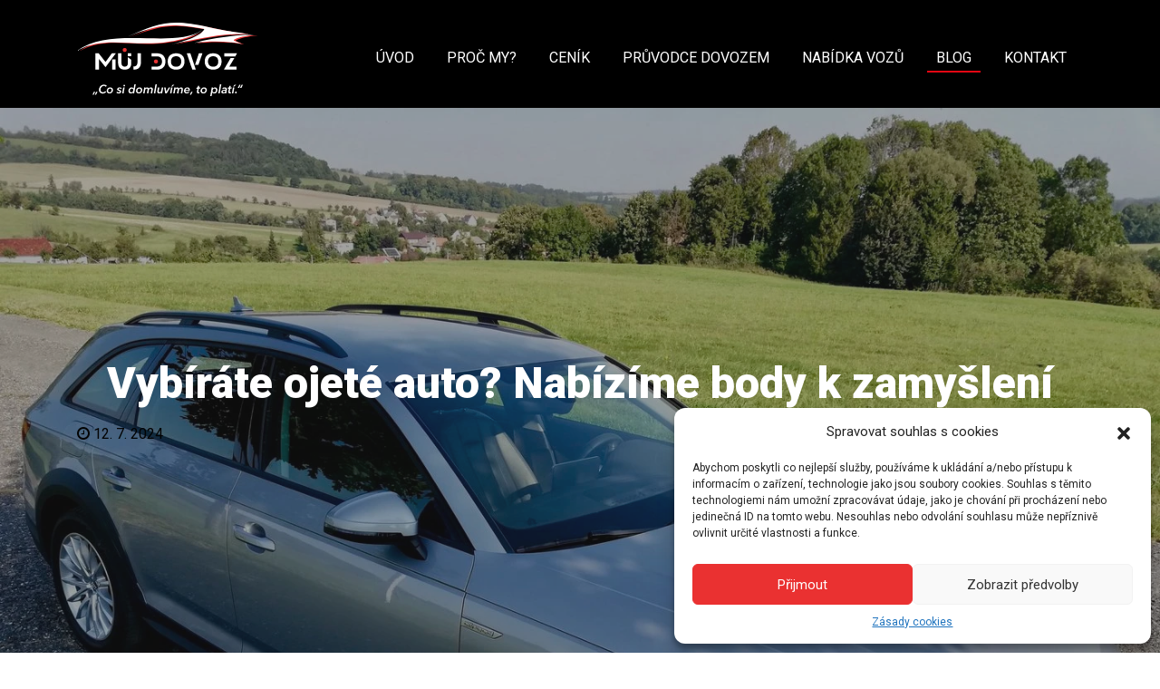

--- FILE ---
content_type: text/html; charset=UTF-8
request_url: https://mujdovoz.cz/ojete-auta-a-vyber-vhodneho-ojeteho-auta-pro-vas-nepreberte/
body_size: 14877
content:
<!doctype html>
<html lang="cs">
<head>
  <meta charset="utf-8">
  <meta http-equiv="x-ua-compatible" content="ie=edge">
  <meta name="viewport" content="width=device-width, initial-scale=1, shrink-to-fit=no">
  <meta name='robots' content='index, follow, max-image-preview:large, max-snippet:-1, max-video-preview:-1' />
	<style>img:is([sizes="auto" i], [sizes^="auto," i]) { contain-intrinsic-size: 3000px 1500px }</style>
	
	<!-- This site is optimized with the Yoast SEO plugin v25.1 - https://yoast.com/wordpress/plugins/seo/ -->
	<title>Ojeté auto a body k zamyšlení při výběru dobrého auta 👍</title>
	<meta name="description" content="Ojeté auto a výběr vhodného auta přímo pro Vás? 👍 Nabízíme vhodné tipy a body k zamyšlení při výběru auta. ✅ MujDovoz.cz dovoz z Německa." />
	<link rel="canonical" href="https://mujdovoz.cz/ojete-auta-a-vyber-vhodneho-ojeteho-auta-pro-vas-nepreberte/" />
	<meta property="og:locale" content="cs_CZ" />
	<meta property="og:type" content="article" />
	<meta property="og:title" content="Ojeté auto a body k zamyšlení při výběru dobrého auta 👍" />
	<meta property="og:description" content="Ojeté auto a výběr vhodného auta přímo pro Vás? 👍 Nabízíme vhodné tipy a body k zamyšlení při výběru auta. ✅ MujDovoz.cz dovoz z Německa." />
	<meta property="og:url" content="https://mujdovoz.cz/ojete-auta-a-vyber-vhodneho-ojeteho-auta-pro-vas-nepreberte/" />
	<meta property="og:site_name" content="Můj dovoz" />
	<meta property="article:publisher" content="https://www.facebook.com/mujdovoz/" />
	<meta property="article:published_time" content="2024-07-12T08:46:06+00:00" />
	<meta property="article:modified_time" content="2025-01-15T15:08:56+00:00" />
	<meta property="og:image" content="https://mujdovoz.cz/app/uploads/2024/07/fullsizeoutput_f63-scaled.jpeg" />
	<meta property="og:image:width" content="1400" />
	<meta property="og:image:height" content="1098" />
	<meta property="og:image:type" content="image/jpeg" />
	<meta name="author" content="admin" />
	<meta name="twitter:card" content="summary_large_image" />
	<meta name="twitter:label1" content="Napsal(a)" />
	<meta name="twitter:data1" content="admin" />
	<meta name="twitter:label2" content="Odhadovaná doba čtení" />
	<meta name="twitter:data2" content="5 minut" />
	<script type="application/ld+json" class="yoast-schema-graph">{"@context":"https://schema.org","@graph":[{"@type":"Article","@id":"https://mujdovoz.cz/ojete-auta-a-vyber-vhodneho-ojeteho-auta-pro-vas-nepreberte/#article","isPartOf":{"@id":"https://mujdovoz.cz/ojete-auta-a-vyber-vhodneho-ojeteho-auta-pro-vas-nepreberte/"},"author":{"name":"admin","@id":"https://mujdovoz.cz/#/schema/person/1c6b0b4e769c5e57c6dd0823dd89899c"},"headline":"Vybíráte ojeté auto? Nabízíme body k zamyšlení","datePublished":"2024-07-12T08:46:06+00:00","dateModified":"2025-01-15T15:08:56+00:00","mainEntityOfPage":{"@id":"https://mujdovoz.cz/ojete-auta-a-vyber-vhodneho-ojeteho-auta-pro-vas-nepreberte/"},"wordCount":1008,"commentCount":0,"publisher":{"@id":"https://mujdovoz.cz/#organization"},"image":{"@id":"https://mujdovoz.cz/ojete-auta-a-vyber-vhodneho-ojeteho-auta-pro-vas-nepreberte/#primaryimage"},"thumbnailUrl":"/app/uploads/2024/07/fullsizeoutput_f63-scaled.jpeg","keywords":["auto na krátké trasy?","jaké ojeté auto vybrat?","ojeté auto"],"articleSection":["Blog"],"inLanguage":"cs","potentialAction":[{"@type":"CommentAction","name":"Comment","target":["https://mujdovoz.cz/ojete-auta-a-vyber-vhodneho-ojeteho-auta-pro-vas-nepreberte/#respond"]}]},{"@type":"WebPage","@id":"https://mujdovoz.cz/ojete-auta-a-vyber-vhodneho-ojeteho-auta-pro-vas-nepreberte/","url":"https://mujdovoz.cz/ojete-auta-a-vyber-vhodneho-ojeteho-auta-pro-vas-nepreberte/","name":"Ojeté auto a body k zamyšlení při výběru dobrého auta 👍","isPartOf":{"@id":"https://mujdovoz.cz/#website"},"primaryImageOfPage":{"@id":"https://mujdovoz.cz/ojete-auta-a-vyber-vhodneho-ojeteho-auta-pro-vas-nepreberte/#primaryimage"},"image":{"@id":"https://mujdovoz.cz/ojete-auta-a-vyber-vhodneho-ojeteho-auta-pro-vas-nepreberte/#primaryimage"},"thumbnailUrl":"/app/uploads/2024/07/fullsizeoutput_f63-scaled.jpeg","datePublished":"2024-07-12T08:46:06+00:00","dateModified":"2025-01-15T15:08:56+00:00","description":"Ojeté auto a výběr vhodného auta přímo pro Vás? 👍 Nabízíme vhodné tipy a body k zamyšlení při výběru auta. ✅ MujDovoz.cz dovoz z Německa.","breadcrumb":{"@id":"https://mujdovoz.cz/ojete-auta-a-vyber-vhodneho-ojeteho-auta-pro-vas-nepreberte/#breadcrumb"},"inLanguage":"cs","potentialAction":[{"@type":"ReadAction","target":["https://mujdovoz.cz/ojete-auta-a-vyber-vhodneho-ojeteho-auta-pro-vas-nepreberte/"]}]},{"@type":"ImageObject","inLanguage":"cs","@id":"https://mujdovoz.cz/ojete-auta-a-vyber-vhodneho-ojeteho-auta-pro-vas-nepreberte/#primaryimage","url":"/app/uploads/2024/07/fullsizeoutput_f63-scaled.jpeg","contentUrl":"/app/uploads/2024/07/fullsizeoutput_f63-scaled.jpeg","width":1400,"height":1098,"caption":"jak vybrat ojeté auto?"},{"@type":"BreadcrumbList","@id":"https://mujdovoz.cz/ojete-auta-a-vyber-vhodneho-ojeteho-auta-pro-vas-nepreberte/#breadcrumb","itemListElement":[{"@type":"ListItem","position":1,"name":"Úvod","item":"https://mujdovoz.cz/"},{"@type":"ListItem","position":2,"name":"Blog","item":"https://mujdovoz.cz/blog-dovoz-auta/"},{"@type":"ListItem","position":3,"name":"Vybíráte ojeté auto? Nabízíme body k zamyšlení"}]},{"@type":"WebSite","@id":"https://mujdovoz.cz/#website","url":"https://mujdovoz.cz/","name":"Můj dovoz","description":"Dovoz aut z Německa","publisher":{"@id":"https://mujdovoz.cz/#organization"},"potentialAction":[{"@type":"SearchAction","target":{"@type":"EntryPoint","urlTemplate":"https://mujdovoz.cz/search/{search_term_string}"},"query-input":{"@type":"PropertyValueSpecification","valueRequired":true,"valueName":"search_term_string"}}],"inLanguage":"cs"},{"@type":"Organization","@id":"https://mujdovoz.cz/#organization","name":"Můj Dovoz","url":"https://mujdovoz.cz/","logo":{"@type":"ImageObject","inLanguage":"cs","@id":"https://mujdovoz.cz/#/schema/logo/image/","url":"/app/uploads/2018/03/mapa1.png","contentUrl":"/app/uploads/2018/03/mapa1.png","width":50,"height":56,"caption":"Můj Dovoz"},"image":{"@id":"https://mujdovoz.cz/#/schema/logo/image/"},"sameAs":["https://www.facebook.com/mujdovoz/"]},{"@type":"Person","@id":"https://mujdovoz.cz/#/schema/person/1c6b0b4e769c5e57c6dd0823dd89899c","name":"admin","image":{"@type":"ImageObject","inLanguage":"cs","@id":"https://mujdovoz.cz/#/schema/person/image/","url":"https://secure.gravatar.com/avatar/a5400f5c826d0d3bb8cc6a958796e899?s=96&d=mm&r=g","contentUrl":"https://secure.gravatar.com/avatar/a5400f5c826d0d3bb8cc6a958796e899?s=96&d=mm&r=g","caption":"admin"}}]}</script>
	<!-- / Yoast SEO plugin. -->


<link rel='dns-prefetch' href='//code.jquery.com' />
<link rel="stylesheet" href="/wp/wp-includes/css/dist/block-library/style.min.css">
<link rel="stylesheet" href="/app/plugins/easy-pricing-tables/includes/v4/blocks/column/column.min.css">
<style id='global-styles-inline-css' type='text/css'>
:root{--wp--preset--aspect-ratio--square: 1;--wp--preset--aspect-ratio--4-3: 4/3;--wp--preset--aspect-ratio--3-4: 3/4;--wp--preset--aspect-ratio--3-2: 3/2;--wp--preset--aspect-ratio--2-3: 2/3;--wp--preset--aspect-ratio--16-9: 16/9;--wp--preset--aspect-ratio--9-16: 9/16;--wp--preset--color--black: #000000;--wp--preset--color--cyan-bluish-gray: #abb8c3;--wp--preset--color--white: #ffffff;--wp--preset--color--pale-pink: #f78da7;--wp--preset--color--vivid-red: #cf2e2e;--wp--preset--color--luminous-vivid-orange: #ff6900;--wp--preset--color--luminous-vivid-amber: #fcb900;--wp--preset--color--light-green-cyan: #7bdcb5;--wp--preset--color--vivid-green-cyan: #00d084;--wp--preset--color--pale-cyan-blue: #8ed1fc;--wp--preset--color--vivid-cyan-blue: #0693e3;--wp--preset--color--vivid-purple: #9b51e0;--wp--preset--gradient--vivid-cyan-blue-to-vivid-purple: linear-gradient(135deg,rgba(6,147,227,1) 0%,rgb(155,81,224) 100%);--wp--preset--gradient--light-green-cyan-to-vivid-green-cyan: linear-gradient(135deg,rgb(122,220,180) 0%,rgb(0,208,130) 100%);--wp--preset--gradient--luminous-vivid-amber-to-luminous-vivid-orange: linear-gradient(135deg,rgba(252,185,0,1) 0%,rgba(255,105,0,1) 100%);--wp--preset--gradient--luminous-vivid-orange-to-vivid-red: linear-gradient(135deg,rgba(255,105,0,1) 0%,rgb(207,46,46) 100%);--wp--preset--gradient--very-light-gray-to-cyan-bluish-gray: linear-gradient(135deg,rgb(238,238,238) 0%,rgb(169,184,195) 100%);--wp--preset--gradient--cool-to-warm-spectrum: linear-gradient(135deg,rgb(74,234,220) 0%,rgb(151,120,209) 20%,rgb(207,42,186) 40%,rgb(238,44,130) 60%,rgb(251,105,98) 80%,rgb(254,248,76) 100%);--wp--preset--gradient--blush-light-purple: linear-gradient(135deg,rgb(255,206,236) 0%,rgb(152,150,240) 100%);--wp--preset--gradient--blush-bordeaux: linear-gradient(135deg,rgb(254,205,165) 0%,rgb(254,45,45) 50%,rgb(107,0,62) 100%);--wp--preset--gradient--luminous-dusk: linear-gradient(135deg,rgb(255,203,112) 0%,rgb(199,81,192) 50%,rgb(65,88,208) 100%);--wp--preset--gradient--pale-ocean: linear-gradient(135deg,rgb(255,245,203) 0%,rgb(182,227,212) 50%,rgb(51,167,181) 100%);--wp--preset--gradient--electric-grass: linear-gradient(135deg,rgb(202,248,128) 0%,rgb(113,206,126) 100%);--wp--preset--gradient--midnight: linear-gradient(135deg,rgb(2,3,129) 0%,rgb(40,116,252) 100%);--wp--preset--font-size--small: 13px;--wp--preset--font-size--medium: 20px;--wp--preset--font-size--large: 36px;--wp--preset--font-size--x-large: 42px;--wp--preset--spacing--20: 0.44rem;--wp--preset--spacing--30: 0.67rem;--wp--preset--spacing--40: 1rem;--wp--preset--spacing--50: 1.5rem;--wp--preset--spacing--60: 2.25rem;--wp--preset--spacing--70: 3.38rem;--wp--preset--spacing--80: 5.06rem;--wp--preset--shadow--natural: 6px 6px 9px rgba(0, 0, 0, 0.2);--wp--preset--shadow--deep: 12px 12px 50px rgba(0, 0, 0, 0.4);--wp--preset--shadow--sharp: 6px 6px 0px rgba(0, 0, 0, 0.2);--wp--preset--shadow--outlined: 6px 6px 0px -3px rgba(255, 255, 255, 1), 6px 6px rgba(0, 0, 0, 1);--wp--preset--shadow--crisp: 6px 6px 0px rgba(0, 0, 0, 1);}:root { --wp--style--global--content-size: 840px;--wp--style--global--wide-size: 1100px; }:where(body) { margin: 0; }.wp-site-blocks > .alignleft { float: left; margin-right: 2em; }.wp-site-blocks > .alignright { float: right; margin-left: 2em; }.wp-site-blocks > .aligncenter { justify-content: center; margin-left: auto; margin-right: auto; }:where(.is-layout-flex){gap: 0.5em;}:where(.is-layout-grid){gap: 0.5em;}.is-layout-flow > .alignleft{float: left;margin-inline-start: 0;margin-inline-end: 2em;}.is-layout-flow > .alignright{float: right;margin-inline-start: 2em;margin-inline-end: 0;}.is-layout-flow > .aligncenter{margin-left: auto !important;margin-right: auto !important;}.is-layout-constrained > .alignleft{float: left;margin-inline-start: 0;margin-inline-end: 2em;}.is-layout-constrained > .alignright{float: right;margin-inline-start: 2em;margin-inline-end: 0;}.is-layout-constrained > .aligncenter{margin-left: auto !important;margin-right: auto !important;}.is-layout-constrained > :where(:not(.alignleft):not(.alignright):not(.alignfull)){max-width: var(--wp--style--global--content-size);margin-left: auto !important;margin-right: auto !important;}.is-layout-constrained > .alignwide{max-width: var(--wp--style--global--wide-size);}body .is-layout-flex{display: flex;}.is-layout-flex{flex-wrap: wrap;align-items: center;}.is-layout-flex > :is(*, div){margin: 0;}body .is-layout-grid{display: grid;}.is-layout-grid > :is(*, div){margin: 0;}body{padding-top: 0px;padding-right: 0px;padding-bottom: 0px;padding-left: 0px;}a:where(:not(.wp-element-button)){text-decoration: underline;}:root :where(.wp-element-button, .wp-block-button__link){background-color: #32373c;border-width: 0;color: #fff;font-family: inherit;font-size: inherit;line-height: inherit;padding: calc(0.667em + 2px) calc(1.333em + 2px);text-decoration: none;}.has-black-color{color: var(--wp--preset--color--black) !important;}.has-cyan-bluish-gray-color{color: var(--wp--preset--color--cyan-bluish-gray) !important;}.has-white-color{color: var(--wp--preset--color--white) !important;}.has-pale-pink-color{color: var(--wp--preset--color--pale-pink) !important;}.has-vivid-red-color{color: var(--wp--preset--color--vivid-red) !important;}.has-luminous-vivid-orange-color{color: var(--wp--preset--color--luminous-vivid-orange) !important;}.has-luminous-vivid-amber-color{color: var(--wp--preset--color--luminous-vivid-amber) !important;}.has-light-green-cyan-color{color: var(--wp--preset--color--light-green-cyan) !important;}.has-vivid-green-cyan-color{color: var(--wp--preset--color--vivid-green-cyan) !important;}.has-pale-cyan-blue-color{color: var(--wp--preset--color--pale-cyan-blue) !important;}.has-vivid-cyan-blue-color{color: var(--wp--preset--color--vivid-cyan-blue) !important;}.has-vivid-purple-color{color: var(--wp--preset--color--vivid-purple) !important;}.has-black-background-color{background-color: var(--wp--preset--color--black) !important;}.has-cyan-bluish-gray-background-color{background-color: var(--wp--preset--color--cyan-bluish-gray) !important;}.has-white-background-color{background-color: var(--wp--preset--color--white) !important;}.has-pale-pink-background-color{background-color: var(--wp--preset--color--pale-pink) !important;}.has-vivid-red-background-color{background-color: var(--wp--preset--color--vivid-red) !important;}.has-luminous-vivid-orange-background-color{background-color: var(--wp--preset--color--luminous-vivid-orange) !important;}.has-luminous-vivid-amber-background-color{background-color: var(--wp--preset--color--luminous-vivid-amber) !important;}.has-light-green-cyan-background-color{background-color: var(--wp--preset--color--light-green-cyan) !important;}.has-vivid-green-cyan-background-color{background-color: var(--wp--preset--color--vivid-green-cyan) !important;}.has-pale-cyan-blue-background-color{background-color: var(--wp--preset--color--pale-cyan-blue) !important;}.has-vivid-cyan-blue-background-color{background-color: var(--wp--preset--color--vivid-cyan-blue) !important;}.has-vivid-purple-background-color{background-color: var(--wp--preset--color--vivid-purple) !important;}.has-black-border-color{border-color: var(--wp--preset--color--black) !important;}.has-cyan-bluish-gray-border-color{border-color: var(--wp--preset--color--cyan-bluish-gray) !important;}.has-white-border-color{border-color: var(--wp--preset--color--white) !important;}.has-pale-pink-border-color{border-color: var(--wp--preset--color--pale-pink) !important;}.has-vivid-red-border-color{border-color: var(--wp--preset--color--vivid-red) !important;}.has-luminous-vivid-orange-border-color{border-color: var(--wp--preset--color--luminous-vivid-orange) !important;}.has-luminous-vivid-amber-border-color{border-color: var(--wp--preset--color--luminous-vivid-amber) !important;}.has-light-green-cyan-border-color{border-color: var(--wp--preset--color--light-green-cyan) !important;}.has-vivid-green-cyan-border-color{border-color: var(--wp--preset--color--vivid-green-cyan) !important;}.has-pale-cyan-blue-border-color{border-color: var(--wp--preset--color--pale-cyan-blue) !important;}.has-vivid-cyan-blue-border-color{border-color: var(--wp--preset--color--vivid-cyan-blue) !important;}.has-vivid-purple-border-color{border-color: var(--wp--preset--color--vivid-purple) !important;}.has-vivid-cyan-blue-to-vivid-purple-gradient-background{background: var(--wp--preset--gradient--vivid-cyan-blue-to-vivid-purple) !important;}.has-light-green-cyan-to-vivid-green-cyan-gradient-background{background: var(--wp--preset--gradient--light-green-cyan-to-vivid-green-cyan) !important;}.has-luminous-vivid-amber-to-luminous-vivid-orange-gradient-background{background: var(--wp--preset--gradient--luminous-vivid-amber-to-luminous-vivid-orange) !important;}.has-luminous-vivid-orange-to-vivid-red-gradient-background{background: var(--wp--preset--gradient--luminous-vivid-orange-to-vivid-red) !important;}.has-very-light-gray-to-cyan-bluish-gray-gradient-background{background: var(--wp--preset--gradient--very-light-gray-to-cyan-bluish-gray) !important;}.has-cool-to-warm-spectrum-gradient-background{background: var(--wp--preset--gradient--cool-to-warm-spectrum) !important;}.has-blush-light-purple-gradient-background{background: var(--wp--preset--gradient--blush-light-purple) !important;}.has-blush-bordeaux-gradient-background{background: var(--wp--preset--gradient--blush-bordeaux) !important;}.has-luminous-dusk-gradient-background{background: var(--wp--preset--gradient--luminous-dusk) !important;}.has-pale-ocean-gradient-background{background: var(--wp--preset--gradient--pale-ocean) !important;}.has-electric-grass-gradient-background{background: var(--wp--preset--gradient--electric-grass) !important;}.has-midnight-gradient-background{background: var(--wp--preset--gradient--midnight) !important;}.has-small-font-size{font-size: var(--wp--preset--font-size--small) !important;}.has-medium-font-size{font-size: var(--wp--preset--font-size--medium) !important;}.has-large-font-size{font-size: var(--wp--preset--font-size--large) !important;}.has-x-large-font-size{font-size: var(--wp--preset--font-size--x-large) !important;}
:where(.wp-block-post-template.is-layout-flex){gap: 1.25em;}:where(.wp-block-post-template.is-layout-grid){gap: 1.25em;}
:where(.wp-block-columns.is-layout-flex){gap: 2em;}:where(.wp-block-columns.is-layout-grid){gap: 2em;}
:root :where(.wp-block-pullquote){font-size: 1.5em;line-height: 1.6;}
</style>
<link rel="stylesheet" href="/app/plugins/contact-form-7/includes/css/styles.css">
<link rel="stylesheet" href="/app/plugins/complianz-gdpr/assets/css/cookieblocker.min.css">
<link rel="stylesheet" href="/app/themes/mujdovoz40/dist/styles/main_ab626788.css">
			<style>.cmplz-hidden {
					display: none !important;
				}</style><meta name="generator" content="Powered by WPBakery Page Builder - drag and drop page builder for WordPress."/>
<noscript><style> .wpb_animate_when_almost_visible { opacity: 1; }</style></noscript>  <link rel="apple-touch-icon" sizes="76x76" href="https://mujdovoz.cz/app/themes/mujdovoz40/dist/images/apple-touch-icon_c88c72e6.png">
  <link rel="icon" type="image/png" sizes="32x32" href="https://mujdovoz.cz/app/themes/mujdovoz40/dist/images/favicon-32x32_cf813474.png ">
  <link rel="icon" type="image/png" sizes="16x16" href="https://mujdovoz.cz/app/themes/mujdovoz40/dist/images/favicon-16x16_0fb027c7.png ">
  <meta name="google-site-verification" content="sVvlpzCh_wn52kFRunpIcV6CYDe5Xfx8l1_vIjvszvo" />
  <link rel="manifest" href="https://mujdovoz.cz/app/themes/mujdovoz40/dist/images/site_4d84b097.webmanifest">
  <meta name="msapplication-TileColor" content="#ffffff">
  <meta name="theme-color" content="#ffffff">
</head>
<body data-cmplz=1 class="post-template-default single single-post postid-11114 single-format-standard ojete-auta-a-vyber-vhodneho-ojeteho-auta-pro-vas-nepreberte app-data index-data singular-data single-data single-post-data single-post-ojete-auta-a-vyber-vhodneho-ojeteho-auta-pro-vas-nepreberte-data wpb-js-composer js-comp-ver-8.1 vc_responsive">

<!-- Facebook Pixel Code -->
<script>
  !function(f,b,e,v,n,t,s)
  {if(f.fbq)return;n=f.fbq=function(){n.callMethod?
  n.callMethod.apply(n,arguments):n.queue.push(arguments)};
  if(!f._fbq)f._fbq=n;n.push=n;n.loaded=!0;n.version='2.0';
  n.queue=[];t=b.createElement(e);t.async=!0;
  t.src=v;s=b.getElementsByTagName(e)[0];
  s.parentNode.insertBefore(t,s)}(window, document,'script',
  'https://connect.facebook.net/en_US/fbevents.js');
  fbq('init', '3128943077178691');
  fbq('track', 'PageView');
</script>
<noscript><img height="1" width="1" style="display:none"
  src="https://www.facebook.com/tr?id=3128943077178691&ev=PageView&noscript=1"
/></noscript>
<!-- End Facebook Pixel Code -->

<header class="header">
  <nav class="navbar navbar-expand-xl">
    <div class="container">
      <a class="navbar-brand" href="https://mujdovoz.cz">
        <img src="https://mujdovoz.cz/app/themes/mujdovoz40/dist/images/logo_24fb7a23.svg" title="Muj dovoz" alt="Muj dovoz">
      </a>
      <button class="navbar-toggler" type="button" data-toggle="collapse" data-target="#navbarsDefault" aria-controls="navbarsDefault" aria-expanded="false" aria-label="Toggle navigation">
        <span></span>
        <span></span>
        <span></span>
        <span></span>
        <span></span>
        <span></span>
      </button>

      <div class="collapse navbar-collapse" id="navbarsDefault">
        <div class="ml-auto">
                      <ul id="menu-menu-1" class="navbar-nav"><li class="menu-item menu-uvod"><a href="https://mujdovoz.cz/">Úvod</a></li>
<li class="menu-item menu-proc-my"><a href="https://mujdovoz.cz/dovoz-auta-z-nemecka-s-mujdovoz-cz/">Proč my?</a></li>
<li class="menu-item menu-cenik"><a href="https://mujdovoz.cz/dovoz-auta-z-nemecka-jasna-cena/">Ceník</a></li>
<li class="menu-item menu-pruvodce-dovozem"><a href="https://mujdovoz.cz/snadny-a-bezproblemovy-dovoz-auta-s-mujdovoz/">Průvodce dovozem</a></li>
<li class="js-menu-dropdown menu-item menu-item-has-children menu-nabidka-vozu"><a href="#">Nabídka vozů</a>
<ul class="sub-menu">
	<li class="menu-item menu-aktualni-nabidka"><a href="https://mujdovoz.cz/aktualni-nabidka/">Aktuální nabídka</a></li>
	<li class="menu-item menu-dovezene-vozy"><a href="https://mujdovoz.cz/dovezene-vozy/">Dovezené vozy</a></li>
</ul>
</li>
<li class="active menu-item menu-blog"><a href="https://mujdovoz.cz/blog-dovoz-auta/">Blog</a></li>
<li class="menu-item menu-kontakt"><a href="https://mujdovoz.cz/kontakt-dovoz-auta-z-nemecka/">Kontakt</a></li>
</ul>
                  </div>
      </div>
    </div>
  </nav>
</header>
<div class="wrap" role="document">
    <div class="content">
        <main class="main">
                   <div class="page-header page-header--large"
     style="background: url(/app/uploads/2024/07/fullsizeoutput_f63-scaled.jpeg) center top / cover no-repeat;">
    <div class="container header-content">
        <div class="row align-items-center">
                        <div class="col-12">
                <h1 class="mb-3">Vybíráte ojeté auto? Nabízíme body k zamyšlení</h1>
                                    <div class="d-block">
                        <i class="fa fa-clock-o"></i>
                        <span>12. 7. 2024</span>
                    </div>
                			</div>
		</div>
	</div>
</div>
<article class="article">
    <div class="container mt-3">
        <div class="row article__content">
            <div class="col-12 pt-3">
                
<h2 class="wp-block-heading"><strong>Jak vybrat ojeté auto?</strong></h2>



<p>Jak vybrat ojeté auto? Říkáte si, co je to za otázku? &#8222;Snad vím, jaké auto chci&#8220;. To ano, ale ukážeme si, jaké věci z&nbsp;naší praxe zažíváme a co potenciálně hrozí. </p>



<h2 class="wp-block-heading">Ojeté mladé auto a za nízkou cenu?</h2>



<p>Všeobecně se lidé více zaměřují na mladší a modernější ojetá auta, což je logické. Jenže, co už si neuvědomují, je fakt, že špatný výběr ojetiny Vás může stát nemalé peníze. Nemusí se jednat vždy jen o podvod, ale zkrátka to tak je. &nbsp;Je fajn,  že uděláte dojem na sousedy. Jenže potom investujete do auta jen Vy. </p>


<div class="row my-5 c-blog-ctaBanner">
	<div class="col-12 py-5 gray-bg text-center">
		<h2 class="mb-5">Potřebujete poradit s výběrem auta?</h2>
		<div class="font-weight-bold mb-5"><p>Poradíme</p>
<p>Společně vybereme</p>
<p>Zkontrolujeme</p>
<p>Dovezeme</p>
</div>

		<a class="btn btn-primary" href="https://mujdovoz.cz/kontakt-dovoz-auta-z-nemecka/"
		   target="_self">Jsme vám k dispozici👍</a>
	</div>
</div>



<p>První Wau efekt se může vytratit, jako pára nad hrncem. <strong>Častý požadavek na MujDovoz.cz je následující:</strong> „Mám 300&nbsp;000 Kč a rád bych nějakého Passata s&nbsp;DSG“ . Vážení přátelé. Ano, je to možné a jsme schopni takové auto obstarat z&nbsp;<a href="https://www.mobile.de/">mobile.de</a> nebo <a href="https://www.autoscout24.de/?utm_source=autoscout.de&amp;utm_medium=referral&amp;utm_campaign=referral">autoscout.de</a>, <strong>ALE!  Taková auta </strong>mají<strong> to nejlepší často za sebou</strong>. A<strong> jen automat </strong>v<strong>&nbsp;DSG je složitý jako“žebřík“ a opravy nejsou nijak laciné. </strong> Tudíž je otázkou&#8230; jestli člověk, který má na auto maximálně <mark style="background-color:rgba(0, 0, 0, 0)" class="has-inline-color has-vivid-red-color">300&nbsp;000 Kč potřebuje ojeté auto, kde jakákoliv oprava na motoru, emisním systému nebo DSG automatu bude znamenat min. 50&nbsp;000 Kč a více za opravu.</mark> Vždy je to poměr výkon cena. A není větší hlouposti, než si potom brát úvěry na opravu ojetiny. Můj názor 😊.</p>



<h2 class="wp-block-heading">Potřebuji v ojetém autě plnou výbavu? Výbava&#8230;věčné téma</h2>



<p>Další věcí, která výběr ojetého auta zbytečně<strong> prodražuje je z&nbsp;naší zkušenosti výbava</strong>. Chápeme zájemce o dovoz auta, že chtějí auto v&nbsp;plné výbavě nebo s&nbsp;panoramatickou střechou apod. <strong>ALE!!!</strong> Prvky výbavy Vás zachvíli omrzí a budete potřebovat jen reálných 20% výbavy z&nbsp;auta, jako je klima, bluetooth a možná nějakou apku. </p>



<figure class="wp-block-image size-large"><img fetchpriority="high" decoding="async" width="1024" height="768" src="/app/uploads/2024/07/image3-1024x768.jpeg" alt="" class="wp-image-11118" srcset="/app/uploads/2024/07/image3-1024x768.jpeg 1024w, /app/uploads/2024/07/image3-300x225.jpeg 300w, /app/uploads/2024/07/image3-768x576.jpeg 768w, /app/uploads/2024/07/image3-1536x1152.jpeg 1536w, /app/uploads/2024/07/image3-1110x833.jpeg 1110w, /app/uploads/2024/07/image3.jpeg 2016w" sizes="(max-width: 1024px) 100vw, 1024px" /></figure>



<p>Zbytek všech moderních serepetiček v&nbsp;autě nebudete pravidelně využívat, uvidíte sami a vzpomeňte si na moje slova 😊 . Já osobně sednu do auta a kromě klimy, rádia a kvalitního osvětlení, díky nočním cestám nic nepotřebuji. Tempomat? Ano možná tak 3x za rok jej zapnu 😊. Výbava je super u nového auta, které je v&nbsp;záruce. U ojetého auta, je naopak bohatá výbava možným zdrojem potenciálních „elektronických a drahých“ oprav.</p>



<p>Věčným tématem je osvětlení auta. <strong>Co reálně využijete?</strong> Jezdíte noční dálkové trasy jako my? Pak LED světla dávají smysl. Nejezdíte? Tak proč potřebujete LEDKY? Jen řečnická otázka&#8230;.</p>



<h2 class="wp-block-heading">Výběr značek u ojetých aut</h2>



<p><strong>Lidé mají ve značkách zmatek a bohužel doba se mění. </strong> BMW již není co bývalo a Fiat nebo Opel umí dobrá auta. <mark style="background-color:rgba(0, 0, 0, 0)" class="has-inline-color has-vivid-red-color">Nedejte na rady kamarádů, že nejlepší auto na světě umí vyrobit jen koncern. </mark>VW Gruppe, by mohl vyprávět o všech svých problémech, které jejich auta , především od roku 2007 až 2015 mají. Převodovky – problémy. Některé motory doslova katasrofa.</p>



<p><strong>Ford je špatně?</strong> Kdo to určil? 😊 Ford je špatný jen s&nbsp;některými motory a převodovkami.</p>



<p><strong>Japonec nakonec?</strong> 😊 . Ani náhodou, naopak. Jsou spolehlivá, hezky jezdí a i my vozíme japonská auta z&nbsp;Německa velice rádi. Jsou často po soukromých majitelích s&nbsp;jasnou a čistou historií, zkrátka taková auta chcete! </p>



<figure class="wp-block-embed is-type-video is-provider-youtube wp-block-embed-youtube wp-embed-aspect-16-9 wp-has-aspect-ratio"><div class="wp-block-embed__wrapper">
<div class="entry-content-asset"><iframe title="Proč je Mazda 6 nejdováženější auto? Klientská zkušenost s českým autobazarem 👎 Alex a Suzuki Vitara" width="500" height="281" src="https://www.youtube.com/embed/-VFRVm-V6Ag?feature=oembed" frameborder="0" allow="accelerometer; autoplay; clipboard-write; encrypted-media; gyroscope; picture-in-picture; web-share" referrerpolicy="strict-origin-when-cross-origin" allowfullscreen></iframe></div>
</div></figure>



<h2 class="wp-block-heading">Výběr typu ojetého auta</h2>



<p>SUV je moderní, proto si jej koupím. <strong>Největší chyba, jakou můžete udělat</strong>. Pokud nepotřebujete auto vyšší konstrukce, ať již ze zdravotních důvodů nebo z&nbsp;důvodů dojíždění po nezpevněných cestách, tak SUV nevyužijete. SUV bude mít vždy vyšší spotřebu, než běžné auto. Díly, dynamika, hmotnost….s tím je potřeba počítat. Některá SUV jen dělají dojem, že jsou veliká, ačkoliv uvnitř je auto docela malinké. Taková Audi Q8 by mohla vyprávět 😊.</p>



<p>Hledáte auto vyšší konstrukce?<strong> Zvolte raději nějaký Crossover</strong>, který je lehčí. Navíc tato auta mají často pohon 4X4.</p>



<h2 class="wp-block-heading">Výběr motoru do ojetého auta? Krátké trasy = benzín?</h2>



<p>„Jezdím krátké trasy, koupím si benzín“. <strong>Takhle to již dnes nefunguje a tak jednoduché to není.</strong> TSI motory od koncernu VW nejsou pro dlouhodobé krátké městské trasy vhodné. Je dobré, když auto vezmete na vejlet a trošku ho necháte prohřát, aby se motor trošku „prodýchal“. Navíc kombinace DSG a TSI do městského provozu není dobrá volba, neboť DSG automat dlouhodobě městské jízdy nemusí dávat.</p>



<p><strong>Jaké auto vybrat na krátké trasy? </strong>Benzínové Fiaty, Suzuki, Hondy, Mazdy, Mitsubishi a jiné značky. A samozřejmě Toyota a její benzíny, ale i Hybridy. Ty všemi deseti. OPRAVDU! 😊.</p>



<p><strong><mark style="background-color:rgba(0, 0, 0, 0)" class="has-inline-color has-vivid-red-color">U ojetého auta platí všeobecně pár pravd.</mark></strong> Čím jednodužší auto si koupíte, tím lépe. Zvažte, jestli potřebujete plné výbavy a silné motorizace, neboť následné opravy jsou opravdu velice drahé, což si zájemce o ojeté auto v době nákupu neuvědomuje.</p>



<p><a href="https://mujdovoz.cz/kontakt-dovoz-auta-z-nemecka/">Dovoz dobrého auta</a> z&nbsp;Německa rádi s&nbsp;Vámi pro Vás zařídíme.</p>



<p>Těšíme se na spolupráci.</p>



<p>Jiří &amp; Alex</p>

            </div>
        </div>
    </div>
</article>

<div class="container mb-5">
    
<div class="entry-share">
  <ul class="entry-share-btns">
                  <li class="entry-share-btn entry-share-btn-twitter">
                <a href="https://twitter.com/intent/tweet?text=Vyb%C3%ADr%C3%A1te+ojet%C3%A9+auto%3F+Nab%C3%ADz%C3%ADme+body+k+zamy%C5%A1len%C3%AD&amp;url=https%3A%2F%2Fmujdovoz.cz%2Fojete-auta-a-vyber-vhodneho-ojeteho-auta-pro-vas-nepreberte%2F" title="Share on Twitter" target="_blank">
                  <div>
                  <div class="entry-share-btn-icon" aria-hidden="true">
                    <svg version="1.1" x="0px" y="0px" width="24px" height="24px" viewBox="0 0 24 24" enable-background="new 0 0 24 24" xml:space="preserve">
                      <g><path d="M23.444,4.834c-0.814,0.363-1.5,0.375-2.228,0.016c0.938-0.562,0.981-0.957,1.32-2.019c-0.878,0.521-1.851,0.9-2.886,1.104 C18.823,3.053,17.642,2.5,16.335,2.5c-2.51,0-4.544,2.036-4.544,4.544c0,0.356,0.04,0.703,0.117,1.036 C8.132,7.891,4.783,6.082,2.542,3.332C2.151,4.003,1.927,4.784,1.927,5.617c0,1.577,0.803,2.967,2.021,3.782 C3.203,9.375,2.503,9.171,1.891,8.831C1.89,8.85,1.89,8.868,1.89,8.888c0,2.202,1.566,4.038,3.646,4.456 c-0.666,0.181-1.368,0.209-2.053,0.079c0.579,1.804,2.257,3.118,4.245,3.155C5.783,18.102,3.372,18.737,1,18.459 C3.012,19.748,5.399,20.5,7.966,20.5c8.358,0,12.928-6.924,12.928-12.929c0-0.198-0.003-0.393-0.012-0.588 C21.769,6.343,22.835,5.746,23.444,4.834z"/></g>
                    </svg>
                  </div>
                  <span>Twitter</span>
                </div>
                </a>
              </li>
                          <li class="entry-share-btn entry-share-btn-facebook">
                <a href="https://www.facebook.com/sharer/sharer.php?u=https%3A%2F%2Fmujdovoz.cz%2Fojete-auta-a-vyber-vhodneho-ojeteho-auta-pro-vas-nepreberte%2F" title="Share on Facebook" target="_blank">
                  <div class="entry-share-btn-icon" aria-hidden="true">
                    <svg version="1.1" x="0px" y="0px" width="24px" height="24px" viewBox="0 0 24 24" enable-background="new 0 0 24 24" xml:space="preserve">
                      <g><path d="M18.768,7.465H14.5V5.56c0-0.896,0.594-1.105,1.012-1.105s2.988,0,2.988,0V0.513L14.171,0.5C10.244,0.5,9.5,3.438,9.5,5.32 v2.145h-3v4h3c0,5.212,0,12,0,12h5c0,0,0-6.85,0-12h3.851L18.768,7.465z"/></g>
                    </svg>
                  </div>
                  <span>Facebook</span>
                </a>
              </li>
              </ul>
</div>

</div>
<section class="gray-bg">
    <div class="container">
        <div class="row">
            <div class="col text-center">
                <h2 class="heading heading--red">Mohlo by vás zajímat</h2>
            </div>
        </div>
        <div class="row mt-5">
                        <article class="col-lg-4 col-md-6">
                <div class="car-card car-card--blog">
                    <div class="car-card__img">
                        <a href="https://mujdovoz.cz/kontrola-vin-ale-jak-na-cteni-vin-reportu-o-ojetych-autech-havarie-stocene-kilometry/" style="background: url(/app/uploads/2026/01/IMG_3334-346x200.jpeg) top center / cover no-repeat;"></a>
                    </div>
                    <div class="car-card__txt">
                        <div class="mb-2">
                            <i class="fa fa-clock-o"></i>
                            <span>18. 1. 2026</span>
                        </div>

                        <h3><a href="https://mujdovoz.cz/kontrola-vin-ale-jak-na-cteni-vin-reportu-o-ojetych-autech-havarie-stocene-kilometry/">Jak na kontrolu vin? Jak získáte klid jednou pro vždy</a></h3>
                        <p>Jak na čtení VIN reportů o ojetých autech? Zájemci o ojetá auta chtějí po prodejcích &hellip; ...</p>
                        <a href="https://mujdovoz.cz/kontrola-vin-ale-jak-na-cteni-vin-reportu-o-ojetych-autech-havarie-stocene-kilometry/">Pokračovat ve čtení »</a>
                    </div>
                </div>
            </article>
                    <article class="col-lg-4 col-md-6">
                <div class="car-card car-card--blog">
                    <div class="car-card__img">
                        <a href="https://mujdovoz.cz/dovoz-aut-z-nemecka-co-delame-v-mujdovoz-cz-pred-dovozem-aut/" style="background: url(/app/uploads/2026/01/2-2-346x200.jpeg) top center / cover no-repeat;"></a>
                    </div>
                    <div class="car-card__txt">
                        <div class="mb-2">
                            <i class="fa fa-clock-o"></i>
                            <span>15. 1. 2026</span>
                        </div>

                        <h3><a href="https://mujdovoz.cz/dovoz-aut-z-nemecka-co-delame-v-mujdovoz-cz-pred-dovozem-aut/">Dovoz aut z Německa &#8211; takhle to děláme VŽDY!!! Než vyjedeme pro auto, tak víme, jestli stojí za to</a></h3>
                        <p>Dovoz Opel Insignia z mobile.de: Benzín nebo diesel? Reálný případ co jsme se dozvěděli hned &hellip; ...</p>
                        <a href="https://mujdovoz.cz/dovoz-aut-z-nemecka-co-delame-v-mujdovoz-cz-pred-dovozem-aut/">Pokračovat ve čtení »</a>
                    </div>
                </div>
            </article>
                    <article class="col-lg-4 col-md-6">
                <div class="car-card car-card--blog">
                    <div class="car-card__img">
                        <a href="https://mujdovoz.cz/ojeta-auta-v-cr-je-jich-hodne-ale-co-kvalita/" style="background: url(/app/uploads/2026/01/PHOTO-2026-01-07-15-11-54-346x200.jpeg) top center / cover no-repeat;"></a>
                    </div>
                    <div class="car-card__txt">
                        <div class="mb-2">
                            <i class="fa fa-clock-o"></i>
                            <span>14. 1. 2026</span>
                        </div>

                        <h3><a href="https://mujdovoz.cz/ojeta-auta-v-cr-je-jich-hodne-ale-co-kvalita/">Ojetá auta z levných českých operáků jsou cestou k autům. Podle nás ne. Dovoz auta z Německa je řešením</a></h3>
                        <p>Ojetých aut je v bazarech hodně? A co jejich kvalita? Naše reakce. Ojetá auta, nekonečný &hellip; ...</p>
                        <a href="https://mujdovoz.cz/ojeta-auta-v-cr-je-jich-hodne-ale-co-kvalita/">Pokračovat ve čtení »</a>
                    </div>
                </div>
            </article>
        
        </div>
    </div>
</section>
          </main>
            </div>
</div>
<footer class="footer">
    <script>
        document.addEventListener('wpcf7mailsent', function(event) {
            ga('send', {
                hitType: 'event',
                eventCategory: 'Kontakt',
                eventAction: 'Kontaktní formlář',
                eventLabel: 'Kontakt'
            });
            fbq('track', 'Lead');
        }, false);
    </script>
    <div class="container">
        <div class="row">
            <div class="col-lg-4 col-sm-6">
                <h3>KONTAKT</h3>
                <ul class="list list--icons">
                    <li class="media">
                        <div class="d-inline-block">
                            <i class="fa fa-building"></i>
                        </div>
                        <div class="media-body">
                            IČ: 07322844
                        </div>
                    </li>
                    <li class="media">
                        <div class="d-inline-block">
                            <i class="fa fa-building"></i>
                        </div>
                        <div class="media-body">
                            IČ: 09453725
                        </div>
                    </li>
                    <li class="media">
                        <div class="d-inline-block">
                            <i class="fa fa-map-marker"></i>
                        </div>
                        <div class="media-body">
                            Ostrava, Praha a celá ČR
                        </div>
                    </li>
                    <li class="media">
                        <div class="d-inline-block">
                            <i class="fa fa-phone"></i>
                        </div>
                        <div class="media-body">
                            <a href="tel:+420608721326">+420 608 721 326</a>
                        </div>
                    </li>
                    <li class="media">
                        <div class="d-inline-block">
                            <i class="fa fa-envelope"></i>
                        </div>
                        <div class="media-body">
                            <a href="mailto:info@mujdovoz.cz">info@mujdovoz.cz</a>
                        </div>
                    </li>
                </ul>
            </div>
            <div class="col-lg-4 col-sm-6 mt-5 mt-sm-0">
                <h3>PARTNEŘI</h3>
                <ul class="list list--icons">
                    <li class="media">
                        <div class="d-inline-block">
                            <i class="fa fa-link"></i>
                        </div>
                        <div class="media-body">
                            <a href="https://www.novepneumatiky.cz/" target="_blank">Nové pneumatiky</a>
                        </div>
                    </li>
                    <li class="media">
                        <div class="d-inline-block">
                            <i class="fa fa-link"></i>
                        </div>
                        <div class="media-body">
                            <a href="https://financemorava.cz/" target="_blank">Finance Morava</a>
                        </div>
                    </li>
                    <li class="media">
                        <div class="d-inline-block">
                            <i class="fa fa-link"></i>
                        </div>
                        <div class="media-body">
                            <a href="//storypress.cz" target="_blank">StoryPress - webové stránky na míru</a>
                        </div>
                </ul>
            </div>
            <div class="col-lg-4 col-sm-6 mt-5 mt-lg-0">
                <h3>NAJDETE NÁS NA SOCIÁLNÍCH SÍTÍCH</h3>
                <ul class="list list--icons">
                    <li class="media">
                        <div class="d-inline-block">
                            <i class="fa fa-facebook"></i>
                        </div>
                        <div class="media-body">
                            <a href="https://www.facebook.com/mujdovoz/" target="_blank"
                                rel="noopener noreferrer">Facebook</a>
                        </div>
                    </li>
                    <li class="media">
                        <div class="d-inline-block">
                            <i class="fa fa-youtube"></i>
                        </div>
                        <div class="media-body">
                            <a href="https://www.youtube.com/channel/UCZCBB8nikpiHw0Wcf8N0inA" target="_blank"
                                rel="noopener noreferrer">YouTube</a>
                        </div>
                    </li>
                    <li class="media">
                        <div class="d-inline-block">
                            <i class="fa fa-instagram"></i>
                        </div>
                        <div class="media-body">
                            <a href="https://www.instagram.com/mujdovoz/" target="_blank"
                                rel="noopener noreferrer">Instagram</a>
                        </div>
                    </li>
                </ul>
            </div>
        </div>
        <div class="row footer__bottom">
            <div class="col text-center">
                <hr>
                <div>Copyright © 2026</div>
                <div>created by <a href="//storypress.cz">StoryPress</a></div>
            </div>
        </div>

    </div>
</footer>

<!-- Consent Management powered by Complianz | GDPR/CCPA Cookie Consent https://wordpress.org/plugins/complianz-gdpr -->
<div id="cmplz-cookiebanner-container"><div class="cmplz-cookiebanner cmplz-hidden banner-1 bottom-right-view-preferences optin cmplz-bottom-right cmplz-categories-type-view-preferences" aria-modal="true" data-nosnippet="true" role="dialog" aria-live="polite" aria-labelledby="cmplz-header-1-optin" aria-describedby="cmplz-message-1-optin">
	<div class="cmplz-header">
		<div class="cmplz-logo"></div>
		<div class="cmplz-title" id="cmplz-header-1-optin">Spravovat souhlas s cookies</div>
		<div class="cmplz-close" tabindex="0" role="button" aria-label="Zavřít dialogové okno">
			<svg aria-hidden="true" focusable="false" data-prefix="fas" data-icon="times" class="svg-inline--fa fa-times fa-w-11" role="img" xmlns="http://www.w3.org/2000/svg" viewBox="0 0 352 512"><path fill="currentColor" d="M242.72 256l100.07-100.07c12.28-12.28 12.28-32.19 0-44.48l-22.24-22.24c-12.28-12.28-32.19-12.28-44.48 0L176 189.28 75.93 89.21c-12.28-12.28-32.19-12.28-44.48 0L9.21 111.45c-12.28 12.28-12.28 32.19 0 44.48L109.28 256 9.21 356.07c-12.28 12.28-12.28 32.19 0 44.48l22.24 22.24c12.28 12.28 32.2 12.28 44.48 0L176 322.72l100.07 100.07c12.28 12.28 32.2 12.28 44.48 0l22.24-22.24c12.28-12.28 12.28-32.19 0-44.48L242.72 256z"></path></svg>
		</div>
	</div>

	<div class="cmplz-divider cmplz-divider-header"></div>
	<div class="cmplz-body">
		<div class="cmplz-message" id="cmplz-message-1-optin">Abychom poskytli co nejlepší služby, používáme k ukládání a/nebo přístupu k informacím o zařízení, technologie jako jsou soubory cookies. Souhlas s těmito technologiemi nám umožní zpracovávat údaje, jako je chování při procházení nebo jedinečná ID na tomto webu. Nesouhlas nebo odvolání souhlasu může nepříznivě ovlivnit určité vlastnosti a funkce.</div>
		<!-- categories start -->
		<div class="cmplz-categories">
			<details class="cmplz-category cmplz-functional" >
				<summary>
						<span class="cmplz-category-header">
							<span class="cmplz-category-title">Funkční</span>
							<span class='cmplz-always-active'>
								<span class="cmplz-banner-checkbox">
									<input type="checkbox"
										   id="cmplz-functional-optin"
										   data-category="cmplz_functional"
										   class="cmplz-consent-checkbox cmplz-functional"
										   size="40"
										   value="1"/>
									<label class="cmplz-label" for="cmplz-functional-optin" tabindex="0"><span class="screen-reader-text">Funkční</span></label>
								</span>
								Vždy aktivní							</span>
							<span class="cmplz-icon cmplz-open">
								<svg xmlns="http://www.w3.org/2000/svg" viewBox="0 0 448 512"  height="18" ><path d="M224 416c-8.188 0-16.38-3.125-22.62-9.375l-192-192c-12.5-12.5-12.5-32.75 0-45.25s32.75-12.5 45.25 0L224 338.8l169.4-169.4c12.5-12.5 32.75-12.5 45.25 0s12.5 32.75 0 45.25l-192 192C240.4 412.9 232.2 416 224 416z"/></svg>
							</span>
						</span>
				</summary>
				<div class="cmplz-description">
					<span class="cmplz-description-functional">Technické uložení nebo přístup je nezbytně nutný pro legitimní účel umožnění použití konkrétní služby, kterou si odběratel nebo uživatel výslovně vyžádal, nebo pouze za účelem provedení přenosu sdělení prostřednictvím sítě elektronických komunikací.</span>
				</div>
			</details>

			<details class="cmplz-category cmplz-preferences" >
				<summary>
						<span class="cmplz-category-header">
							<span class="cmplz-category-title">Předvolby</span>
							<span class="cmplz-banner-checkbox">
								<input type="checkbox"
									   id="cmplz-preferences-optin"
									   data-category="cmplz_preferences"
									   class="cmplz-consent-checkbox cmplz-preferences"
									   size="40"
									   value="1"/>
								<label class="cmplz-label" for="cmplz-preferences-optin" tabindex="0"><span class="screen-reader-text">Předvolby</span></label>
							</span>
							<span class="cmplz-icon cmplz-open">
								<svg xmlns="http://www.w3.org/2000/svg" viewBox="0 0 448 512"  height="18" ><path d="M224 416c-8.188 0-16.38-3.125-22.62-9.375l-192-192c-12.5-12.5-12.5-32.75 0-45.25s32.75-12.5 45.25 0L224 338.8l169.4-169.4c12.5-12.5 32.75-12.5 45.25 0s12.5 32.75 0 45.25l-192 192C240.4 412.9 232.2 416 224 416z"/></svg>
							</span>
						</span>
				</summary>
				<div class="cmplz-description">
					<span class="cmplz-description-preferences">Technické uložení nebo přístup je nezbytný pro legitimní účel ukládání preferencí, které nejsou požadovány odběratelem nebo uživatelem.</span>
				</div>
			</details>

			<details class="cmplz-category cmplz-statistics" >
				<summary>
						<span class="cmplz-category-header">
							<span class="cmplz-category-title">Statistiky</span>
							<span class="cmplz-banner-checkbox">
								<input type="checkbox"
									   id="cmplz-statistics-optin"
									   data-category="cmplz_statistics"
									   class="cmplz-consent-checkbox cmplz-statistics"
									   size="40"
									   value="1"/>
								<label class="cmplz-label" for="cmplz-statistics-optin" tabindex="0"><span class="screen-reader-text">Statistiky</span></label>
							</span>
							<span class="cmplz-icon cmplz-open">
								<svg xmlns="http://www.w3.org/2000/svg" viewBox="0 0 448 512"  height="18" ><path d="M224 416c-8.188 0-16.38-3.125-22.62-9.375l-192-192c-12.5-12.5-12.5-32.75 0-45.25s32.75-12.5 45.25 0L224 338.8l169.4-169.4c12.5-12.5 32.75-12.5 45.25 0s12.5 32.75 0 45.25l-192 192C240.4 412.9 232.2 416 224 416z"/></svg>
							</span>
						</span>
				</summary>
				<div class="cmplz-description">
					<span class="cmplz-description-statistics">Technické uložení nebo přístup, který se používá výhradně pro statistické účely.</span>
					<span class="cmplz-description-statistics-anonymous">Technické uložení nebo přístup, který se používá výhradně pro anonymní statistické účely. Bez předvolání, dobrovolného plnění ze strany vašeho Poskytovatele internetových služeb nebo dalších záznamů od třetí strany nelze informace, uložené nebo získané pouze pro tento účel, obvykle použít k vaší identifikaci.</span>
				</div>
			</details>
			<details class="cmplz-category cmplz-marketing" >
				<summary>
						<span class="cmplz-category-header">
							<span class="cmplz-category-title">Marketing</span>
							<span class="cmplz-banner-checkbox">
								<input type="checkbox"
									   id="cmplz-marketing-optin"
									   data-category="cmplz_marketing"
									   class="cmplz-consent-checkbox cmplz-marketing"
									   size="40"
									   value="1"/>
								<label class="cmplz-label" for="cmplz-marketing-optin" tabindex="0"><span class="screen-reader-text">Marketing</span></label>
							</span>
							<span class="cmplz-icon cmplz-open">
								<svg xmlns="http://www.w3.org/2000/svg" viewBox="0 0 448 512"  height="18" ><path d="M224 416c-8.188 0-16.38-3.125-22.62-9.375l-192-192c-12.5-12.5-12.5-32.75 0-45.25s32.75-12.5 45.25 0L224 338.8l169.4-169.4c12.5-12.5 32.75-12.5 45.25 0s12.5 32.75 0 45.25l-192 192C240.4 412.9 232.2 416 224 416z"/></svg>
							</span>
						</span>
				</summary>
				<div class="cmplz-description">
					<span class="cmplz-description-marketing">Technické uložení nebo přístup je nutný k vytvoření uživatelských profilů za účelem zasílání reklamy nebo sledování uživatele na webových stránkách nebo několika webových stránkách pro podobné marketingové účely.</span>
				</div>
			</details>
		</div><!-- categories end -->
			</div>

	<div class="cmplz-links cmplz-information">
		<a class="cmplz-link cmplz-manage-options cookie-statement" href="#" data-relative_url="#cmplz-manage-consent-container">Spravovat možnosti</a>
		<a class="cmplz-link cmplz-manage-third-parties cookie-statement" href="#" data-relative_url="#cmplz-cookies-overview">Spravovat služby</a>
		<a class="cmplz-link cmplz-manage-vendors tcf cookie-statement" href="#" data-relative_url="#cmplz-tcf-wrapper">Správa {vendor_count} prodejců</a>
		<a class="cmplz-link cmplz-external cmplz-read-more-purposes tcf" target="_blank" rel="noopener noreferrer nofollow" href="https://cookiedatabase.org/tcf/purposes/">Přečtěte si více o těchto účelech</a>
			</div>

	<div class="cmplz-divider cmplz-footer"></div>

	<div class="cmplz-buttons">
		<button class="cmplz-btn cmplz-accept">Přijmout</button>
		<button class="cmplz-btn cmplz-deny">Odmítnout</button>
		<button class="cmplz-btn cmplz-view-preferences">Zobrazit předvolby</button>
		<button class="cmplz-btn cmplz-save-preferences">Uložit předvolby</button>
		<a class="cmplz-btn cmplz-manage-options tcf cookie-statement" href="#" data-relative_url="#cmplz-manage-consent-container">Zobrazit předvolby</a>
			</div>

	<div class="cmplz-links cmplz-documents">
		<a class="cmplz-link cookie-statement" href="#" data-relative_url="">{title}</a>
		<a class="cmplz-link privacy-statement" href="#" data-relative_url="">{title}</a>
		<a class="cmplz-link impressum" href="#" data-relative_url="">{title}</a>
			</div>

</div>
</div>
					<div id="cmplz-manage-consent" data-nosnippet="true"><button class="cmplz-btn cmplz-hidden cmplz-manage-consent manage-consent-1">Spravovat souhlas</button>

</div><script type="text/javascript" src="/app/plugins/easy-pricing-tables/includes/v4/blocks/table/table-frontend.min.js" id="fca-ept4-frontend-js-js"></script>
<script type="text/javascript" src="/wp/wp-includes/js/dist/hooks.min.js" id="wp-hooks-js"></script>
<script type="text/javascript" src="/wp/wp-includes/js/dist/i18n.min.js" id="wp-i18n-js"></script>
<script type="text/javascript" id="wp-i18n-js-after">
/* <![CDATA[ */
wp.i18n.setLocaleData( { "text direction\u0004ltr": [ "ltr" ] } );
/* ]]> */
</script>
<script type="text/javascript" src="/app/plugins/contact-form-7/includes/swv/js/index.js" id="swv-js"></script>
<script type="text/javascript" id="contact-form-7-js-before">
/* <![CDATA[ */
var wpcf7 = {
    "api": {
        "root": "https:\/\/mujdovoz.cz\/wp-json\/",
        "namespace": "contact-form-7\/v1"
    }
};
/* ]]> */
</script>
<script type="text/javascript" src="/app/plugins/contact-form-7/includes/js/index.js" id="contact-form-7-js"></script>
<script type="text/javascript" src="https://code.jquery.com/jquery-3.7.1.min.js" id="jquery-js"></script>
<script>(window.jQuery && jQuery.noConflict()) || document.write('<script src="/wp/wp-includes/js/jquery/jquery.js"><\/script>')</script>
<script type="text/javascript" src="/app/themes/mujdovoz40/dist/scripts/main_ab626788.js" id="sage/main.js-js"></script>
<script type="text/javascript" id="cmplz-cookiebanner-js-extra">
/* <![CDATA[ */
var complianz = {"prefix":"cmplz_","user_banner_id":"1","set_cookies":[],"block_ajax_content":"","banner_version":"25","version":"7.4.0.1","store_consent":"","do_not_track_enabled":"","consenttype":"optin","region":"eu","geoip":"","dismiss_timeout":"","disable_cookiebanner":"","soft_cookiewall":"","dismiss_on_scroll":"","cookie_expiry":"365","url":"https:\/\/mujdovoz.cz\/wp-json\/complianz\/v1\/","locale":"lang=cs&locale=cs_CZ","set_cookies_on_root":"","cookie_domain":"","current_policy_id":"17","cookie_path":"\/","categories":{"statistics":"statistika","marketing":"marketing"},"tcf_active":"","placeholdertext":"Klepnut\u00edm p\u0159ijm\u011bte marketingov\u00e9 soubory cookie a povolte tento obsah","css_file":"https:\/\/mujdovoz.cz\/app\/uploads\/complianz\/css\/banner-{banner_id}-{type}.css?v=25","page_links":{"eu":{"cookie-statement":{"title":"Z\u00e1sady cookies ","url":"https:\/\/mujdovoz.cz\/zasady-cookies-eu\/"}}},"tm_categories":"1","forceEnableStats":"","preview":"","clean_cookies":"","aria_label":"Klepnut\u00edm p\u0159ijm\u011bte marketingov\u00e9 soubory cookie a povolte tento obsah"};
/* ]]> */
</script>
<script defer type="text/javascript" src="/app/plugins/complianz-gdpr/cookiebanner/js/complianz.min.js" id="cmplz-cookiebanner-js"></script>
<script></script><!-- Statistics script Complianz GDPR/CCPA -->
						<script data-category="functional">
							(function(w,d,s,l,i){w[l]=w[l]||[];w[l].push({'gtm.start':
		new Date().getTime(),event:'gtm.js'});var f=d.getElementsByTagName(s)[0],
	j=d.createElement(s),dl=l!='dataLayer'?'&l='+l:'';j.async=true;j.src=
	'https://www.googletagmanager.com/gtm.js?id='+i+dl;f.parentNode.insertBefore(j,f);
})(window,document,'script','dataLayer','GTM-53GPLHM');
						</script>  <script>
          window.ga=function(){ga.q.push(arguments)};ga.q=[];ga.l=+new Date;
        ga('create','UA-40495282-6','auto');ga('send','pageview')
  </script>
      <script src="https://www.google-analytics.com/analytics.js" async defer></script>
  </body>
</html>


--- FILE ---
content_type: image/svg+xml
request_url: https://mujdovoz.cz/app/themes/mujdovoz40/dist/images/logo_24fb7a23.svg
body_size: 5922
content:
<svg width="598" height="242" fill="none" xmlns="http://www.w3.org/2000/svg"><g clip-path="url(#clip0_216_2)"><path d="M54.829 237.591h-3.867l4.594-10.355h4.506l-5.204 10.355h-.03zm7.675 0h-3.896l4.593-10.355h4.506l-5.174 10.355h-.03zm33.461-9.369c-.552.725-1.192 1.363-1.948 2.001a12.785 12.785 0 01-2.5 1.625c-.93.464-1.948.812-3.052 1.073a15.838 15.838 0 01-3.635.406c-1.86 0-3.575-.29-5.087-.87-1.54-.58-2.849-1.393-3.925-2.437a11.396 11.396 0 01-2.558-3.771c-.61-1.479-.901-3.103-.901-4.873 0-2.407.407-4.67 1.25-6.787.843-2.089 2.006-3.945 3.489-5.482a17.297 17.297 0 015.232-3.713c2.006-.899 4.158-1.363 6.483-1.363 1.018 0 2.035.116 2.995.319s1.86.493 2.674.87c.814.377 1.57.812 2.239 1.334a7.643 7.643 0 011.628 1.74l-3.838 2.872c-.203-.319-.494-.638-.843-1.015a6.165 6.165 0 00-1.25-.957 7.385 7.385 0 00-1.686-.697 7.544 7.544 0 00-2.064-.29c-1.657 0-3.169.349-4.564 1.074a11.282 11.282 0 00-3.547 2.842 13.483 13.483 0 00-2.297 4.032c-.552 1.509-.843 3.046-.843 4.612 0 1.16.175 2.234.524 3.249a7.71 7.71 0 001.54 2.639c.669.755 1.512 1.335 2.5 1.799.989.464 2.152.667 3.431.667 1.395 0 2.733-.29 3.983-.87 1.25-.58 2.384-1.479 3.401-2.727l3.11 2.756.059-.058zm11.163 4.873c-1.308 0-2.529-.203-3.663-.58a8.49 8.49 0 01-2.907-1.683 7.81 7.81 0 01-1.919-2.61c-.465-.986-.697-2.118-.697-3.336 0-1.566.261-3.017.814-4.438.552-1.392 1.308-2.639 2.296-3.713.989-1.073 2.21-1.943 3.605-2.581 1.396-.638 2.966-.957 4.71-.957 1.337 0 2.558.203 3.692.58 1.105.406 2.093.957 2.907 1.682a7.802 7.802 0 011.919 2.611c.465 1.015.698 2.117.698 3.335 0 1.567-.262 3.075-.814 4.496-.553 1.422-1.309 2.669-2.297 3.742a10.556 10.556 0 01-3.634 2.553c-1.425.638-2.994.957-4.739.957l.029-.058zm6.832-11.226c0-1.421-.436-2.581-1.308-3.509-.872-.929-2.064-1.393-3.547-1.393-.988 0-1.889.203-2.703.609a6.366 6.366 0 00-2.065 1.654 7.647 7.647 0 00-1.337 2.378c-.32.9-.465 1.857-.465 2.843 0 1.421.407 2.582 1.25 3.51.843.928 2.035 1.392 3.547 1.392.988 0 1.919-.203 2.733-.58.814-.406 1.511-.928 2.064-1.624.552-.697 1.017-1.48 1.308-2.379.32-.899.465-1.856.465-2.872l.058-.029zm19.304 5.28a4.197 4.197 0 001.744 1.74c.785.406 1.628.609 2.587.609 1.076 0 1.948-.203 2.588-.638.639-.435.959-.986.959-1.74 0-.696-.262-1.19-.785-1.509-.523-.319-1.337-.667-2.471-1.044-.901-.29-1.686-.58-2.355-.899a6.447 6.447 0 01-1.686-1.073 4.303 4.303 0 01-1.018-1.393c-.232-.522-.348-1.131-.348-1.856 0-.928.203-1.769.639-2.524.436-.754.989-1.421 1.744-1.972.727-.551 1.599-.986 2.617-1.276.988-.29 2.093-.464 3.285-.464 1.483 0 2.82.261 4.012.812 1.192.551 2.151 1.363 2.82 2.465l-3.605 2.118a4.878 4.878 0 00-1.337-1.334c-.553-.349-1.309-.523-2.239-.523-.407 0-.785.029-1.192.116a3.874 3.874 0 00-1.075.378c-.32.174-.582.406-.756.696-.204.29-.291.638-.291 1.073 0 .609.262 1.044.785 1.334.523.29 1.279.58 2.267.87 1.774.493 3.14 1.19 4.1 2.031.959.841 1.453 2.059 1.453 3.655 0 1.044-.232 1.972-.669 2.784-.436.812-1.046 1.48-1.802 2.031-.756.551-1.628.957-2.616 1.247-.989.261-2.035.406-3.14.406-2.064 0-3.692-.348-4.942-1.073s-2.21-1.625-2.849-2.698l3.605-2.349h-.029zm15.727 5.453l3.314-18.912h4.652l-3.343 18.912h-4.623zm9.507-25.41c0 .754-.262 1.422-.814 2.002-.553.58-1.192.87-2.006.87-.814 0-1.425-.232-1.948-.696-.552-.464-.814-1.132-.814-2.002 0-.87.291-1.537.872-2.059.581-.522 1.25-.812 2.006-.812.756 0 1.395.232 1.919.725.523.493.756 1.16.756 2.001l.029-.029zm30.641-4.322h4.651l-5.291 29.732h-4.389l.465-2.988h-.117c-.755 1.102-1.744 1.944-2.907 2.553-1.192.609-2.5.899-3.895.899-1.221 0-2.297-.203-3.285-.58-.989-.406-1.832-.957-2.53-1.683a7.389 7.389 0 01-1.628-2.581c-.378-.986-.581-2.089-.581-3.307 0-1.624.262-3.162.756-4.583.523-1.421 1.221-2.668 2.151-3.713a9.96 9.96 0 013.285-2.523c1.279-.609 2.675-.928 4.216-.928 1.744 0 3.139.319 4.215.957a6.218 6.218 0 012.442 2.61h.087l2.384-13.894-.029.029zm-14.768 21.523c0 1.392.407 2.553 1.192 3.51.814.928 1.947 1.421 3.459 1.421a6.16 6.16 0 002.616-.58c.814-.377 1.512-.928 2.123-1.595.581-.668 1.046-1.48 1.395-2.379a7.822 7.822 0 00.523-2.843c0-1.45-.436-2.61-1.308-3.538-.872-.928-2.035-1.364-3.517-1.364-.96 0-1.861.203-2.675.581a6.564 6.564 0 00-2.064 1.595 7.67 7.67 0 00-1.308 2.349 9.286 9.286 0 00-.465 2.872l.029-.029zm29.42 8.702c-1.308 0-2.529-.203-3.663-.58a8.48 8.48 0 01-2.907-1.683 7.808 7.808 0 01-1.919-2.61c-.465-.986-.698-2.118-.698-3.336 0-1.566.262-3.017.814-4.438.553-1.392 1.309-2.639 2.297-3.713.988-1.073 2.209-1.943 3.605-2.581 1.395-.638 2.994-.957 4.709-.957 1.338 0 2.559.203 3.693.58 1.104.406 2.093.957 2.907 1.682a7.799 7.799 0 011.918 2.611c.466 1.015.698 2.117.698 3.335 0 1.567-.262 3.075-.814 4.496-.552 1.422-1.308 2.669-2.297 3.742a10.543 10.543 0 01-3.633 2.553c-1.425.638-2.995.957-4.739.957l.029-.058zm6.832-11.226c0-1.421-.436-2.581-1.308-3.509-.873-.929-2.065-1.393-3.547-1.393-.989 0-1.89.203-2.704.609A6.362 6.362 0 00201 219.23a7.647 7.647 0 00-1.337 2.378c-.32.9-.465 1.857-.465 2.843 0 1.421.436 2.582 1.25 3.51.843.928 2.035 1.392 3.546 1.392.989 0 1.919-.203 2.733-.58.814-.406 1.512-.928 2.064-1.624a8.274 8.274 0 001.338-2.379c.319-.899.465-1.856.465-2.872l.029-.029zm10.582-6.062a41.65 41.65 0 00.261-2.117h4.332c0 .29-.087.754-.145 1.392-.088.638-.146 1.16-.204 1.566h.087c.582-.899 1.338-1.682 2.268-2.407.93-.725 2.122-1.074 3.576-1.074 1.57 0 2.849.349 3.808 1.045.96.696 1.599 1.595 1.89 2.668.814-1.16 1.773-2.059 2.878-2.726 1.105-.667 2.384-.987 3.837-.987 1.105 0 2.064.146 2.849.465.785.319 1.454.725 1.977 1.247.523.522.901 1.16 1.163 1.856.262.725.378 1.48.378 2.263 0 .667-.058 1.247-.145 1.769l-2.094 11.777h-4.622l1.802-10.385c.059-.319.088-.638.146-.957.029-.319.058-.638.058-.957a5.6 5.6 0 00-.145-1.218c-.117-.406-.262-.725-.524-1.015-.232-.291-.552-.523-.959-.697a3.79 3.79 0 00-1.512-.29c-.726 0-1.395.145-1.977.464a5.609 5.609 0 00-1.511 1.219 6.3 6.3 0 00-1.047 1.682 8.712 8.712 0 00-.552 1.827l-1.803 10.327h-4.651l2.006-11.429c.087-.377.116-.754.116-1.073 0-.899-.232-1.624-.727-2.175-.465-.581-1.221-.842-2.209-.842-.727 0-1.337.145-1.919.464a5.726 5.726 0 00-1.482 1.161 7.098 7.098 0 00-1.047 1.624c-.291.609-.465 1.247-.581 1.856l-1.861 10.385h-4.622l2.616-14.852c.116-.493.233-1.131.349-1.943l-.058.087zm32.327 16.795l5.262-29.761h4.652l-5.291 29.761h-4.623zm23.461-2.959c-.669 1.015-1.483 1.857-2.5 2.495-1.018.638-2.239.957-3.663.957-1.047 0-1.977-.145-2.733-.464-.785-.319-1.425-.725-1.948-1.247a4.644 4.644 0 01-1.134-1.886 7.399 7.399 0 01-.378-2.262c0-.667.059-1.248.146-1.77l2.093-11.776h4.622l-1.802 10.413c-.058.319-.087.638-.145.957-.059.319-.059.638-.059.957 0 .842.233 1.596.669 2.234.436.638 1.25.957 2.442.957.727 0 1.395-.145 2.006-.435a5.02 5.02 0 001.541-1.16 7.462 7.462 0 001.075-1.625 7.212 7.212 0 00.582-1.856l1.86-10.413h4.623l-2.617 14.851c-.116.493-.203 1.131-.349 1.943-.145.813-.203 1.509-.261 2.118h-4.332c0-.29.087-.754.146-1.363.087-.61.145-1.161.203-1.596h-.087v-.029zm19.129 2.959h-4.971l-3.721-18.912h4.855l2.209 13.865h.087l7.879-13.865h4.884l-11.251 18.912h.029zm10.815 0l3.314-18.912h4.651l-3.343 18.912h-4.622zm7.384-22.219h-3.663l4.942-5.685h5.262l-6.512 5.685h-.029zm6.105 5.424a41.65 41.65 0 00.261-2.117h4.332c0 .29-.087.754-.145 1.392-.088.638-.146 1.16-.204 1.566h.087c.582-.899 1.338-1.682 2.268-2.407.93-.725 2.122-1.074 3.576-1.074 1.57 0 2.849.349 3.808 1.045.959.696 1.599 1.595 1.89 2.668.814-1.16 1.773-2.059 2.878-2.726 1.105-.667 2.384-.987 3.837-.987 1.105 0 2.064.146 2.849.465.785.319 1.454.725 1.977 1.247.523.522.901 1.16 1.163 1.856.262.725.378 1.48.378 2.263 0 .667-.058 1.247-.145 1.769l-2.094 11.777h-4.622l1.802-10.385c.059-.319.088-.638.146-.957.029-.319.058-.638.058-.957a5.6 5.6 0 00-.145-1.218c-.117-.406-.262-.725-.524-1.015-.232-.291-.552-.523-.959-.697a3.79 3.79 0 00-1.512-.29c-.727 0-1.395.145-1.977.464a5.609 5.609 0 00-1.511 1.219 6.3 6.3 0 00-1.047 1.682 8.712 8.712 0 00-.552 1.827l-1.803 10.327h-4.651l2.006-11.429c.087-.377.116-.754.116-1.073 0-.899-.232-1.624-.727-2.175-.465-.581-1.221-.842-2.209-.842-.727 0-1.337.145-1.919.464-.552.291-1.046.697-1.483 1.161a7.095 7.095 0 00-1.046 1.624c-.291.609-.465 1.247-.582 1.856l-1.86 10.385h-4.622l2.616-14.852c.116-.493.233-1.131.349-1.943l-.058.087zm37.037 8.789s-.029.29-.029.435c0 .638.116 1.218.378 1.741.261.522.61.986 1.046 1.363.436.377.96.696 1.57.899.611.232 1.25.348 1.977.348 1.221 0 2.238-.232 3.111-.667.872-.435 1.628-1.044 2.296-1.798l2.646 2.494c-2.355 2.524-5.204 3.771-8.576 3.771-1.279 0-2.471-.203-3.547-.58a8.296 8.296 0 01-2.791-1.625c-.785-.696-1.395-1.566-1.86-2.61-.466-1.044-.669-2.234-.669-3.568 0-1.624.262-3.133.843-4.554.552-1.392 1.308-2.639 2.297-3.684.988-1.044 2.151-1.856 3.517-2.465a11.283 11.283 0 014.448-.899c1.134 0 2.181.145 3.14.464.959.319 1.802.783 2.5 1.421a6.876 6.876 0 011.657 2.349c.407.929.582 2.06.582 3.307 0 .406-.03 1.015-.117 1.741-.087.754-.203 1.45-.349 2.117h-14.07zm10.262-3.307c0-.174.058-.348.058-.522v-.464c0-1.015-.349-1.885-1.075-2.61-.727-.726-1.745-1.074-3.053-1.074-.814 0-1.541.145-2.209.435a5.887 5.887 0 00-1.716 1.132c-.494.464-.901.957-1.192 1.508-.29.551-.523 1.073-.639 1.566h9.826v.029zm8.372 16.302h-3.895l4.564-10.355h4.506l-5.175 10.355zm17.821-20.13l.669-3.771h3.285l.96-5.512h4.593l-.96 5.512h4.274l-.669 3.771h-4.186l-1.657 8.846a4.93 4.93 0 00-.116 1.103c0 .667.203 1.131.61 1.421.407.261.96.377 1.628.377.32 0 .611 0 .93-.058.32-.058.582-.087.844-.174l-.262 3.51c-.407.145-.872.29-1.396.377-.552.087-1.046.145-1.482.145-2.006 0-3.431-.406-4.274-1.189-.843-.784-1.25-1.857-1.25-3.162 0-.377 0-.754.058-1.189.059-.435.088-.841.175-1.19l1.628-8.759h-3.343l-.059-.058zm22.88 15.634c-1.309 0-2.53-.203-3.663-.58a8.484 8.484 0 01-2.908-1.683 7.805 7.805 0 01-1.918-2.61c-.465-.986-.698-2.118-.698-3.336 0-1.566.262-3.017.814-4.438.552-1.392 1.308-2.639 2.297-3.713.988-1.073 2.209-1.943 3.605-2.581 1.395-.638 2.965-.957 4.709-.957 1.337 0 2.558.203 3.692.58 1.105.406 2.093.957 2.907 1.682a7.802 7.802 0 011.919 2.611c.465 1.015.698 2.117.698 3.335 0 1.567-.262 3.075-.814 4.496-.553 1.422-1.308 2.669-2.297 3.742a10.537 10.537 0 01-3.634 2.553c-1.424.638-2.994.957-4.738.957l.029-.058zm6.831-11.226c0-1.421-.436-2.581-1.308-3.509-.872-.929-2.064-1.393-3.546-1.393-.989 0-1.89.203-2.704.609a6.351 6.351 0 00-2.064 1.654 7.63 7.63 0 00-1.338 2.378 8.477 8.477 0 00-.465 2.843c0 1.421.407 2.582 1.25 3.51.844.928 2.035 1.392 3.547 1.392.989 0 1.919-.203 2.733-.58.814-.406 1.512-.928 2.064-1.624.552-.697 1.017-1.48 1.308-2.379.32-.899.465-1.856.465-2.872l.058-.029zM443.979 242h-4.651l5-28.31h4.39l-.465 3.045h.116c.756-1.102 1.744-1.943 2.907-2.552 1.192-.609 2.5-.899 3.896-.899 1.221 0 2.296.203 3.285.58.988.406 1.831.957 2.529 1.682s1.221 1.567 1.628 2.582c.378.986.582 2.088.582 3.306 0 1.625-.262 3.162-.756 4.554-.524 1.422-1.221 2.669-2.152 3.713a9.949 9.949 0 01-3.285 2.524c-1.279.609-2.674.928-4.215.928-1.744 0-3.14-.319-4.215-.957-1.076-.638-1.861-1.508-2.413-2.64h-.088L443.979 242zm14.507-20.043c0-1.393-.407-2.553-1.192-3.481-.814-.957-1.948-1.421-3.459-1.421-.931 0-1.803.203-2.617.58a6.784 6.784 0 00-2.122 1.624 7.437 7.437 0 00-1.396 2.379c-.319.899-.523 1.856-.523 2.842 0 1.45.436 2.611 1.308 3.539.873.928 2.035 1.363 3.518 1.363a6.33 6.33 0 002.675-.58c.814-.377 1.482-.928 2.064-1.595a7.696 7.696 0 001.308-2.35 9.32 9.32 0 00.465-2.9h-.029zm7.704 10.645l5.262-29.761h4.651l-5.291 29.761h-4.622zm23.78-11.98a4.23 4.23 0 00.088-.725v-.493c0-.928-.291-1.566-.902-1.973-.581-.406-1.453-.58-2.616-.58-.93 0-1.861.174-2.849.522a10.16 10.16 0 00-2.616 1.364l-1.774-3.104a13.251 13.251 0 013.692-1.798 13.945 13.945 0 014.245-.638c.901 0 1.773.087 2.674.29.872.203 1.686.522 2.355.957.698.435 1.25 1.044 1.686 1.74.407.725.64 1.625.64 2.698 0 .232 0 .522-.029.87 0 .348-.058.638-.117.899l-1.395 7.687a204.88 204.88 0 00-.349 2.291c-.087.784-.145 1.451-.145 1.973h-4.274c0-.696.088-1.451.233-2.234h-.087c-1.483 1.77-3.518 2.64-6.163 2.64-.669 0-1.338-.087-2.065-.232a5.545 5.545 0 01-1.947-.812c-.582-.377-1.047-.9-1.425-1.538-.378-.638-.552-1.45-.552-2.407 0-1.538.407-2.814 1.25-3.771.843-.957 1.89-1.711 3.227-2.234 1.308-.551 2.791-.899 4.39-1.073a44.569 44.569 0 014.767-.261l.058-.058zm-.988 3.307a46.3 46.3 0 00-2.791.087c-.959.058-1.831.232-2.645.464-.814.232-1.454.58-1.977 1.015-.523.435-.756 1.015-.756 1.741 0 .435.087.812.262 1.131.174.29.407.551.697.725.291.174.611.319.989.406a5.02 5.02 0 001.134.116c.697 0 1.366-.116 2.005-.348a5.348 5.348 0 001.628-.957c.466-.406.844-.87 1.134-1.421.291-.552.524-1.132.64-1.741l.232-1.189h-.552v-.029zm8.547-6.468l.669-3.771h3.285l.959-5.512h4.593l-.959 5.512h4.274l-.669 3.771h-4.186l-1.657 8.846a4.875 4.875 0 00-.117 1.103c0 .667.204 1.131.611 1.421.407.261.959.377 1.628.377.32 0 .61 0 .93-.058.291-.058.581-.087.843-.174l-.291 3.51c-.407.145-.872.29-1.395.377-.552.087-1.047.145-1.483.145-2.006 0-3.43-.406-4.273-1.189-.843-.813-1.25-1.857-1.25-3.162 0-.377 0-.754.058-1.189.058-.435.087-.841.174-1.19l1.628-8.759h-3.343l-.029-.058zm13.489 15.141l3.314-18.912h4.652l-3.344 18.912h-4.622zm7.384-22.219h-3.663l4.942-5.685h5.262l-6.512 5.685h-.029zm8.605 19.376c0 .812-.29 1.508-.843 2.118-.581.58-1.25.87-2.064.87-.814 0-1.453-.232-2.035-.725-.581-.494-.843-1.19-.843-2.118 0-.87.291-1.595.901-2.146a2.927 2.927 0 012.094-.841c.784 0 1.453.261 2.005.783.553.522.814 1.189.814 2.059h-.029zm7.763-14.677h-4.448l5.174-10.355h3.867l-4.593 10.355zm7.675 0h-4.507l5.175-10.355h3.896l-4.593 10.355h.029z" fill="#fff"/><path fill-rule="evenodd" clip-rule="evenodd" d="M7.006 94.242c114.716-83.51 320.455-4.293 411.739-67.817-1.279 2.35-51.107 40.087-167.509 43.422C155.794 72.603 86.11 50.761 7.006 94.242z" fill="#E73333"/><path fill-rule="evenodd" clip-rule="evenodd" d="M170.475 49.137C278.883 1.827 315.251-11.776 441.944 16.65c67.737 15.2 132.683 22.799 132.683 22.799-90.791-2.466-144.05 11.08-253.882 33.038 0 0 94.279-20.565 106.315-49.978C318.507 4.873 286.587 3.684 170.475 49.137z" fill="#E73333"/><path fill-rule="evenodd" clip-rule="evenodd" d="M394.238 68.571C446.799 52.096 545.468 39.507 598 42.524c-12.239-.349-55.323 5.656-72.737 15.228-5.698 3.133 11.367 7.687 25.467 14.097-50.992-9.891-110.472-9.63-156.492-3.278z" fill="#E73333"/><path d="M72.184 119.1v35.649H60.876v-53.894H71.4l22.588 28.629 21.019-28.629h13.053l-34.072 45.772-21.804-27.498v-.029zm43.84 1.798h11.309v33.822h-11.309v-33.822zm19.565 12.183v-32.255h11.076v32.255c0 7.513 3.809 11.719 10.582 11.719 6.774 0 10.553-4.032 10.553-11.313v-19.753l11.106 8.557v11.196c0 13.633-7.733 21.204-21.571 21.204-13.838 0-21.717-7.745-21.717-21.639l-.029.029zm32.211-32.255h11.106v9.949H167.8v-9.949zm43.055 0v29.412c0 16.07-8.111 24.511-24.42 24.511v-10.356c8.78 0 13.112-4.989 13.112-14.155v-29.412h11.308zm35.409 43.771h16.775c11.279 0 17.268-6.295 17.268-16.882 0-10.588-5.989-16.795-17.268-16.795h-16.775v-10.094h17.182c17.937 0 28.17 9.92 28.17 26.889s-10.233 27.034-28.17 27.034h-17.182v-10.152z" fill="#fff"/><path d="M260.364 121.275c4.099 0 6.715 2.64 6.715 6.498s-2.616 6.526-6.715 6.526-6.774-2.668-6.774-6.526c0-3.858 2.646-6.498 6.774-6.498z" fill="#E73333"/><path d="M299.145 127.773c0-17.027 10.292-26.947 27.734-26.947 17.443 0 27.735 9.92 27.735 26.947s-10.292 26.947-27.735 26.947c-17.442 0-27.734-9.92-27.734-26.947zm27.734 17.317c10.757 0 16.92-6.411 16.92-17.317 0-10.907-6.192-17.201-16.92-17.201-10.727 0-16.948 6.381-16.948 17.201 0 10.819 6.192 17.317 16.948 17.317zm35.293-44.264h11.629l18.141 53.894h-11.571l-18.199-53.894zm39.915 0h11.745l-13.373 37.621h-11.134l12.762-37.621zm19.304 26.947c0-17.027 10.291-26.947 27.734-26.947s27.734 9.92 27.734 26.947-10.291 26.947-27.734 26.947-27.734-9.92-27.734-26.947zm27.734 17.317c10.757 0 16.92-6.411 16.92-17.317 0-10.907-6.193-17.201-16.92-17.201-10.727 0-16.949 6.381-16.949 17.201 0 10.819 6.193 17.317 16.949 17.317zm57.591-28.572h12.413l-16.687 28.108h23.577v10.094h-41.601l22.298-38.202zm-20.787-15.692h41.892l-5.552 10.094h-36.34v-10.094z" fill="#fff"/><path d="M157.277 83.451c4.099 0 6.715 2.64 6.715 6.498 0 3.857-2.616 6.526-6.715 6.526-4.1 0-6.774-2.669-6.774-6.526 0-3.858 2.645-6.498 6.774-6.498z" fill="#E73333"/><path fill-rule="evenodd" clip-rule="evenodd" d="M0 92.356c114.716-83.51 320.455-4.293 411.739-67.817-1.279 2.35-51.107 40.087-167.51 43.423C148.788 70.717 79.103 48.876 0 92.356z" fill="#fff"/><path fill-rule="evenodd" clip-rule="evenodd" d="M163.469 47.28C271.876-.058 308.245-13.662 434.967 14.764c67.737 15.2 132.682 22.8 132.682 22.8-90.79-2.466-144.049 11.08-253.881 33.037 0 0 94.279-20.565 106.315-49.977C311.53 2.988 279.58 1.797 163.469 47.28z" fill="#fff"/><path fill-rule="evenodd" clip-rule="evenodd" d="M387.232 66.686c52.561-16.476 151.23-29.065 203.762-26.048-12.239-.348-55.323 5.656-72.737 15.228-5.698 3.133 11.367 7.687 25.467 14.097-50.992-9.891-110.472-9.63-156.492-3.277z" fill="#fff"/></g><defs><clipPath id="clip0_216_2"><path fill="#fff" d="M0 0h598v242H0z"/></clipPath></defs></svg>